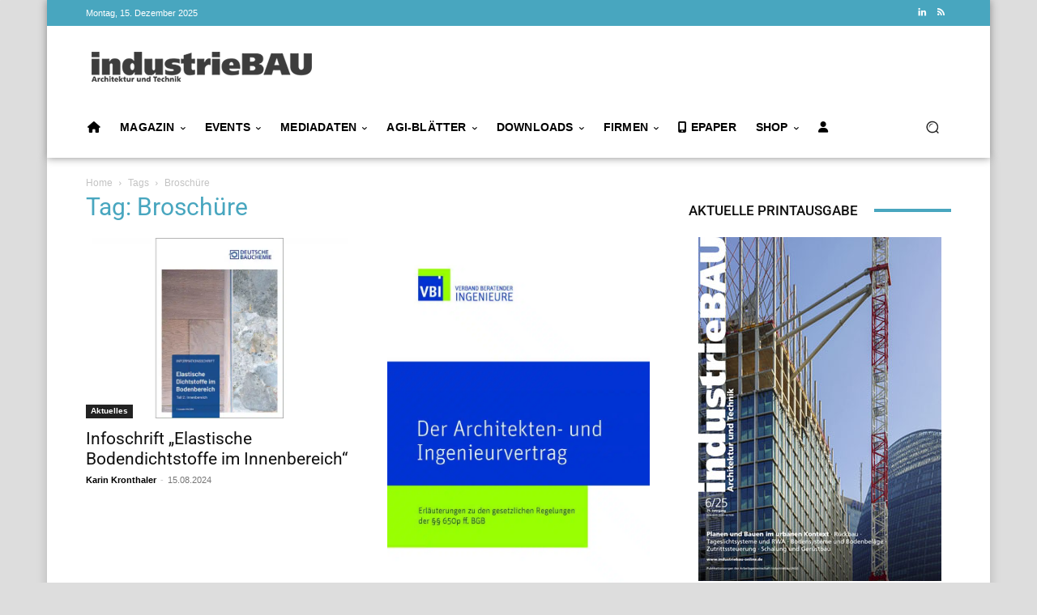

--- FILE ---
content_type: text/css; charset=utf-8
request_url: https://www.industriebau-online.de/wp-content/cache/min/1/wp-content/themes/Newspaper-child/style.css?ver=1765541797
body_size: 2216
content:
.book{display:inline-block;box-shadow:5px 5px 20px #333;margin:10px}.book img{vertical-align:middle}.csstransforms3d .books{-moz-perspective:100px;-moz-transform-style:preserve-3d;-webkit-transform-style:preserve-3d}.csstransforms3d .book{position:relative;-moz-perspective:100px;-moz-transform:rotateY(-3deg);-webkit-transform:perspective(100) rotateY(-3deg);outline:1px solid transparent;box-shadow:none;margin:0}.csstransforms3d .book img{position:relative;max-width:100%}.csstransforms3d .book:before,.csstransforms3d .book:after{position:absolute;top:1%;height:98%;content:' ';z-index:-1}.csstransforms3d .book:before{width:101%;left:4%;top:1%;background-color:#808a94;box-shadow:5px 5px 20px #333}.csstransforms3d .book:after{width:4%;left:100%;background-color:#EFEFEF;box-shadow:inset 0 0 5px #aaa;-moz-transform:rotateY(20deg);-webkit-transform:perspective(100) rotateY(20deg)}div.book{margin-right:0px!important}.books{margin-bottom:20px}div#book2{left:-6%;transform:rotate(10deg)}@media only screen and (max-width:344px){.books{display:none}}.marvel-device.s5.black{background:#1e1e1e;width:28%;height:auto}.marvel-device.s5.black{float:right}.marvel-device .screen{width:100%;position:relative;height:100%;z-index:3;background:#808a94!important;overflow:hidden;display:block;border-radius:1px;-webkit-box-shadow:0 0 0 3px #111;box-shadow:0 0 0 3px #111}.marvel-device.iphone8{width:170px!important;height:auto!important;padding:55px 14px}img.eltern{position:absolute;z-index:3;max-width:27%}.contentepaper{margin-top:200px}img.child3{position:absolute;margin-left:7%;z-index:1;width:18%!important;margin-top:-1.5%}img.child2{position:absolute;z-index:4;width:8%;margin-left:1%;margin-top:2%}@media only screen and (max-width:1140px){img.child2{margin-top:1%}}@media only screen and (max-width:1140px){img.child3{margin-top:-3%}img.child2{margin-top:1%}.contentepaper{margin-top:100px}}@media only screen and (max-width:1018px){img.eltern{position:absolute;z-index:3;max-width:40%}img.child3{position:absolute;margin-left:11%;z-index:1;width:26%!important;margin-top:-1.5%}img.child2{position:absolute;z-index:4;width:11.8%;margin-left:1.4%;margin-top:3%}.contentepaper{margin-top:150px}}@media only screen and (max-width:767px){img.eltern{position:absolute;z-index:3;max-width:40%}img.child3{position:absolute;margin-left:11%;z-index:1;width:26%!important;margin-top:-.5%}img.child2{position:absolute;z-index:4;width:11.8%;margin-left:1.4%;margin-top:8%!important}.contentepaper{margin-top:230px}}@media only screen and (max-width:400px){img.eltern{position:absolute;z-index:3;max-width:90%}img.child3{position:absolute;margin-left:27%;z-index:1;width:56%!important;margin-top:-1.5%}img.child2{position:absolute;z-index:4;width:27%;margin-left:3.2%;margin-top:18%!important}.contentepaper{margin-top:230px}}.btn3d{transition:all .08s linear;position:relative;outline:medium none;-moz-outline-style:none;border:0;margin-right:10px;margin-top:15px}.btn3d:focus{outline:medium none;-moz-outline-style:none}.btn3d:active{top:9px}.btn-danger{box-shadow:0 0 0 1px #74a6bd inset,0 0 0 2px rgba(255,255,255,.15) inset,0 8px 0 0 #74a6bd,0 8px 0 1px rgba(0,0,0,.4),0 8px 8px 1px rgba(0,0,0,.5);background-color:#74a6bd}.btn-danger:hover,.btn-danger:focus,.btn-danger:active,.btn-danger.active,.open .dropdown-toggle.btn-danger{color:#fff;background-color:#74a6bda3;border-color:#74a6bd}h3.rpwe-title a:hover{color:lightgrey}.btn3dnl{position:relative;top:-6px;border:0;transition:all 40ms linear;margin-top:10px;margin-bottom:10px;margin-left:2px;margin-right:2px}.btn3dnl:active:focus,.btn3dnl:focus:hover,.btn3dnl:focus{-moz-outline-style:none!important;outline:medium none!important}.btn3dnl:active,.btn3dnl.active{top:2px}.btn3dnl.btn-magick{color:#fff;box-shadow:0 0 0 1px #CA6083 inset,0 0 0 2px rgba(255,255,255,.15) inset,0 8px 0 0 #CA6083,0 8px 8px 1px rgba(0,0,0,.5);background-color:#CA6083}.btn3dnl.btn-magick:active,.btn3dnl.btn-magick.active{box-shadow:0 0 0 1px #CA6083 inset,0 0 0 1px rgba(255,255,255,.15) inset,0 1px 3px 1px rgba(0,0,0,.3);background-color:#CA6083}.btn-magick:hover,.btn-magick:focus,.btn-magick:active,.btn-magick.active,.open .dropdown-toggle.btn-magick{color:#fff;background-color:#ca6083bf;border-color:#74a6bd}.ContainerDownloads{display:flex;flex-direction:row;border:solid 1px;padding:10px 10px 10px 10px}.LeftContainer{order:1;align-self:flex-start;width:25%}.MiddleContainer{order:2;padding-left:20px;padding-right:10px;width:55%;border-right:inset 2px;margin-right:20px}.RightContainer{order:3;width:20%}@media only screen and (max-width:800px){.ContainerDownloads{flex-direction:column}.LeftContainer{width:100%;padding:10px 10px 10px 10px}.MiddleContainer{width:100%;border:none}.RightContainer{width:100%;padding:10px 10px 10px 10px}}.td-main-content-wrap.td-main-page-wrap.td-container-wrap{padding-top:15px}.bannerwrapper{display:flex;justify-content:space-between;flex-wrap:wrap;padding:10px;margin-left:38px;margin-right:38px}@media only screen and (max-width:468px){.fullsizebannerright{width:100%}div.fullsizebannerleft img{width:100%;height:auto}}.architect{float:left;width:310px;height:260px;background:no-repeat url(/wp-content/uploads/2016/07/Architect-Background260.jpg);padding:5px;position:relative}.arch_agi{position:absolute;right:5px;top:40px}div.arch_adr{font-size:11px;line-height:19px}div.arch_adr p{font-size:11px;line-height:19px}img.arch_logo{max-height:90px}@media only screen and (max-width:767px){div#wpbs_slider{display:none}}@media only screen and (min-width:605px){li.menu-item.menu-item-type-post_type.menu-item-object-page.td-menu-item.td-normal-menu.menu-item-27601{display:none}}.ContainerFirma{display:flex;flex-flow:row;border:solid 1px;padding:10px 10px 10px 10px;box-shadow:5px 10px 18px #888}.LeftFirma{order:1;align-self:flex-start;width:30%}.RightFirma{order:2;width:70%;padding-left:30px}@media only screen and (max-width:605px){.ContainerFirma{flex-direction:column}.LeftFirma{padding-left:10px}.RightFirma{padding-left:10px}}.ContainerPremium{display:flex;flex-direction:row;width:100%;flex-wrap:wrap}.Box1{order:1;align-self:flex-start;width:30%;border:solid 1px;border-right:none;padding:10px 10px 10px 10px}.Box2{order:2;width:50%;border:solid 1px;border-right:none}.Box2-5{padding-top:15px;border-top:solid 1px}.Box3{order:3;width:20%;border:solid 1px;padding:10px 10px 10px 10px}.InnerBox2-1{display:flex;flex-direction:row;justify-content:space-around!important;align-items:baseline}.Box2-1{width:50%;padding:5px}.Box2-2{width:50%;padding:5px}.Box2-3{width:50%;padding:5px}.Box2-4{width:50%;padding:5px}.Box2-5{padding:5px}.InnerBox2-2{display:flex;flex-direction:row;justify-content:space-around!important;align-items:baseline}.Box4{order:4}.Box5{order:5}.Box6{order:6}.Box7{order:7}@media only screen and (max-width:650px){.ContainerPremium{flex-direction:column}.Box1{width:100%;border:solid 1px}.Box2{width:100%;border:solid 1px}.Box3{width:100%;border:solid 1px}}.MagazinContainer{display:flex;flex-direction:row;border:solid 1px;padding:15px 15px 15px 15px}.MagazinLeft{width:35%;border-right:solid 1px}.MagazinRight{width:65%;padding-left:20px}@media only screen and (max-width:650px){.MagazinContainer{flex-direction:column}.MagazinLeft{width:100%;border:none}.MagazinRight{width:100%}}.ContainerKontakte1{display:flex;flex-direction:row;border:solid 1px;padding:15px 15px 15px 15px;margin-bottom:20px;box-shadow:5px 10px 18px #888}.LeftKontakt{border-right:solid 1px;padding-right:15px}.RightAddress{padding-left:15px}.ContainerKontakte2{display:flex;flex-direction:column}.ContainerRedaktion{border:solid 1px;padding:15px 15px 15px 15px;box-shadow:5px 10px 18px #888;margin-bottom:20px}.Kontakt4{border:solid 1px;padding:15px 15px 15px 15px;box-shadow:5px 10px 18px #888;margin-bottom:20px}.Kontakt5{border:solid 1px;padding:15px 15px 15px 15px;box-shadow:5px 10px 18px #888;margin-bottom:20px}.Kontakt6{border:solid 1px;padding:15px 15px 15px 15px;box-shadow:5px 10px 18px #888;margin-bottom:20px}.Kontakt7{border:solid 1px;padding:15px 15px 15px 15px;box-shadow:5px 10px 18px #888;margin-bottom:20px}.Kontakt8{border:solid 1px;padding:15px 15px 15px 15px;box-shadow:5px 10px 18px #888;margin-bottom:20px}.Kontakt9{border:solid 1px;padding:15px 15px 15px 15px;box-shadow:5px 10px 18px #888;margin-bottom:20px}.Kontakt10{border:solid 1px;padding:15px 15px 15px 15px;box-shadow:5px 10px 18px #888;margin-bottom:20px}@media only screen and (max-width:500px){.ContainerKontakte1{display:flex;flex-direction:column}.LeftKontakt{border:none}}.Architektenverzeichnis{display:flex;flex-direction:row;width:90%;border:solid 2px;border-color:#48a6bf;box-shadow:3px 10px 10px #888;margin:0 0 25px 15px;padding:10px 10px 10px 10px}.RightArchitekt{padding:5px 0 5px 8px;width:70%;text-align:center;font-size:17px;font-weight:700}hr.hrarchitekt{margin-bottom:3px;margin-top:3px}.fsyflex{display:flex;flex-direction:row;flex-wrap:wrap;border-bottom:solid 1px;border-right:solid 1px;font-size:17px}.fsybox1{width:100%;border:solid 1px #000;border-width:1px 0 0 1px;padding:5px 5px 5px 5px}.fsybox2{width:15%;border:solid 1px;border-width:1px 0 0 1px;padding:5px 5px 5px 5px}.fsybox3{width:85%;border:solid 1px;border-width:1px 0 0 1px;padding:5px 5px 5px 5px}.fsybox4{width:70%;border:solid 1px;border-width:1px 1px 0 1px;padding:5px 5px 5px 5px}.fsybox5{width:15%;border:solid 1px;border-width:1px 0 0 0;padding:5px 5px 5px 5px}@media only screen and (max-width:890px){.fsyflex{width:100%;display:flex;flex-direction:row}.fsybox2{width:100%}.fsybox3{width:100%}.fsybox4{width:50%}.fsybox5{width:46%}}@media only screen and (max-width:603px){.fsyflex{width:100%;display:flex;flex-direction:column;border:solid 1px #000;border-width:1px 1px 1px 1px}.fsybox1{width:100%;border:solid 1px #000;border-width:0 0 1px 0}.fsybox2{width:100%;border:solid 1px #000;border-width:0 0 1px 0}.fsybox3{width:100%;border:solid 1px #000;border-width:0 0 1px 0}.fsybox4{width:100%;border:solid 1px #000;border-width:0 0 0 0}.fsybox5{width:100%;border:solid 1px #000;border-width:1px 0 1px 0}}.konditionenflex{display:flex;flex-direction:row;flex-wrap:wrap;border-bottom:solid 1px;border-right:solid 1px;font-size:17px}.konditionenleft{width:50%;border:solid 1px;border-width:1px 0 0 1px;padding:5px 5px 5px 5px}.konditionenright{width:50%;border:solid 1px;border-width:1px 0 0 1px;padding:5px 5px 5px 5px}@media only screen and (max-width:600px){.fsyflex{width:100%;display:flex;flex-direction:row}.konditionenleft{width:100%}.konditionenright{width:100%}}span.td-author-comments-count{display:none}@media only screen and (max-width:767px){.td-category-header.td-container-wrap{margin-top:177px}.td-main-content-wrap.td-main-page-wrap.td-container-wrap{padding-top:113px}.td-main-content-wrap.td-container-wrap{padding-top:125px}}.ContainerFirmaSide{width:90%;display:flex;flex-flow:row;border:solid 1px;padding:10px 10px 10px 10px;box-shadow:5px 1px 14px #888}.LeftFirmaSide{order:1;align-self:flex-start;width:30%}.RightFirmaSide{order:2;width:70%;padding-left:30px}@font-face{font-family:'Roboto';font-style:normal;font-weight:100 900;font-stretch:100%;font-display:swap;src:url(/wp-content/themes/Newspaper-child/fonts/Roboto/Roboto_latin_ext.woff2) format('woff2');unicode-range:U+0100-02BA,U+02BD-02C5,U+02C7-02CC,U+02CE-02D7,U+02DD-02FF,U+0304,U+0308,U+0329,U+1D00-1DBF,U+1E00-1E9F,U+1EF2-1EFF,U+2020,U+20A0-20AB,U+20AD-20C0,U+2113,U+2C60-2C7F,U+A720-A7FF}@font-face{font-family:'Roboto';font-style:normal;font-weight:100 900;font-stretch:100%;font-display:swap;src:url(/wp-content/themes/Newspaper-child/fonts/Roboto/Roboto_latin.woff2) format('woff2');unicode-range:U+0000-00FF,U+0131,U+0152-0153,U+02BB-02BC,U+02C6,U+02DA,U+02DC,U+0304,U+0308,U+0329,U+2000-206F,U+20AC,U+2122,U+2191,U+2193,U+2212,U+2215,U+FEFF,U+FFFD}